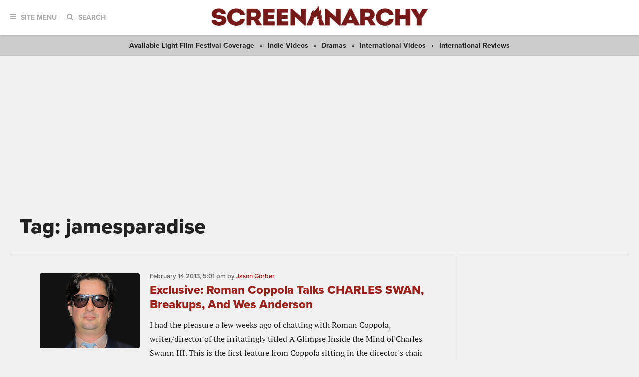

--- FILE ---
content_type: text/html; charset=utf-8
request_url: https://www.google.com/recaptcha/api2/aframe
body_size: 114
content:
<!DOCTYPE HTML><html><head><meta http-equiv="content-type" content="text/html; charset=UTF-8"></head><body><script nonce="tvWLi_HsIllzERUSH426cQ">/** Anti-fraud and anti-abuse applications only. See google.com/recaptcha */ try{var clients={'sodar':'https://pagead2.googlesyndication.com/pagead/sodar?'};window.addEventListener("message",function(a){try{if(a.source===window.parent){var b=JSON.parse(a.data);var c=clients[b['id']];if(c){var d=document.createElement('img');d.src=c+b['params']+'&rc='+(localStorage.getItem("rc::a")?sessionStorage.getItem("rc::b"):"");window.document.body.appendChild(d);sessionStorage.setItem("rc::e",parseInt(sessionStorage.getItem("rc::e")||0)+1);localStorage.setItem("rc::h",'1768675149288');}}}catch(b){}});window.parent.postMessage("_grecaptcha_ready", "*");}catch(b){}</script></body></html>

--- FILE ---
content_type: application/javascript; charset=utf-8
request_url: https://fundingchoicesmessages.google.com/f/AGSKWxUxrmhirKjUII_5vpaCsLnqWXkfK0PdDBX2VmRxkby56kwEorOW-7CI0Xip6vBG7iQNaaXmBu3Y-eJi0Molwk38fN80XmPxd2703X8y5Cs_aq6-98WIPGsDNDcNB6_z2FCZDiLeyj0X5IJIaHO0O_54uuGIPyZr4UR4iUbKHaJRepeDHZUM37z2rr09/_-728x90_/burt/adv_/1200x70_/Avatar_ad_/adchoices_
body_size: -1289
content:
window['f56d1075-544e-45c9-b3d6-105bdf336abd'] = true;